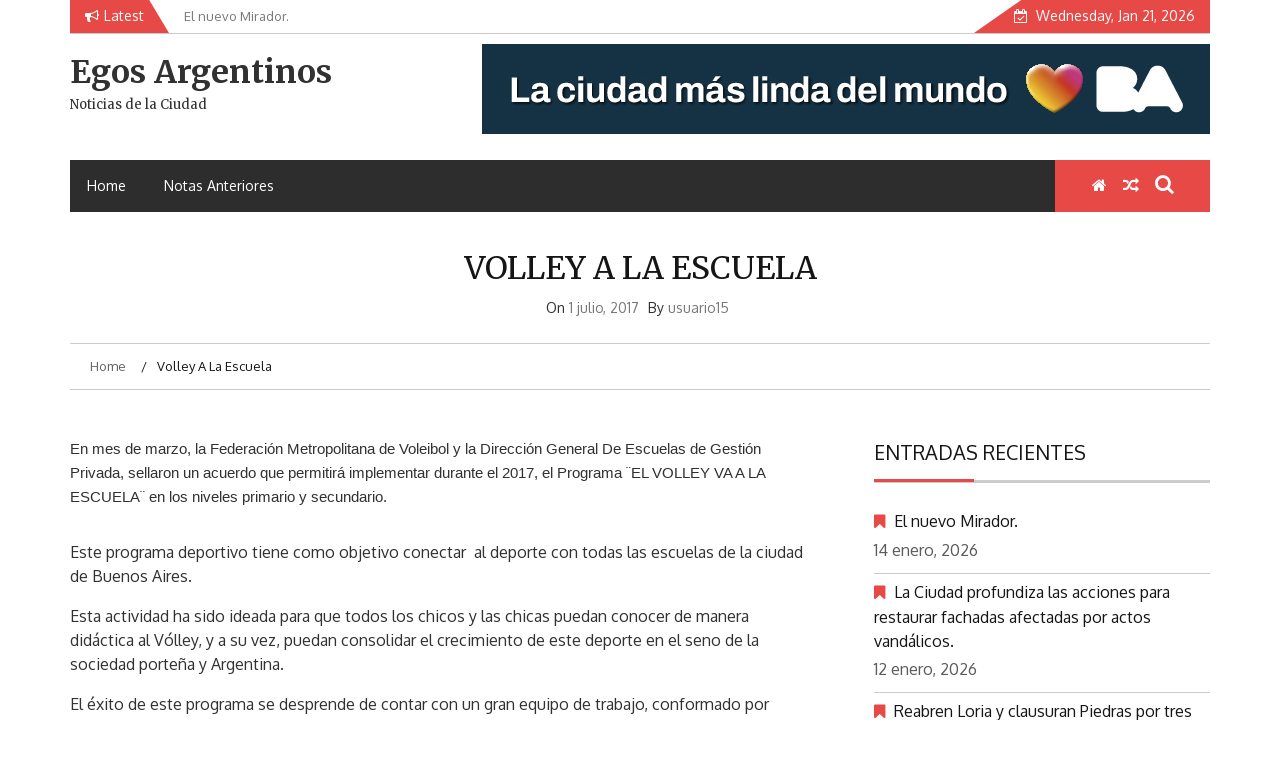

--- FILE ---
content_type: text/html; charset=UTF-8
request_url: http://egosargentinos.com.ar/volley-a-la-escuela/
body_size: 15849
content:
    <!DOCTYPE html>
    <html lang="es-AR">



<head>

	        <meta charset="UTF-8">
        <meta name="viewport" content="width=device-width, initial-scale=1">
        <link rel="profile" href="http://gmpg.org/xfn/11">
        <link rel="pingback" href="http://egosargentinos.com.ar/xmlrpc.php">
<title>Volley a la Escuela &#8211; Egos Argentinos</title>
        <style type="text/css">
        /*=====COLOR OPTION=====*/

        /*Color*/
        /*----------------------------------*/
        /*background color*/ 
                  .top-header,
          .site-header,
          body:not(.home) #page .site-content, 
          body.home.blog #page .site-content {
            background-color: #ffffff;
          }
                    section.wrapper-slider .slide-pager .cycle-pager-active,
            section.wrapper-slider .slide-pager .cycle-pager-active:visited,
            section.wrapper-slider .slide-pager .cycle-pager-active:hover,
            section.wrapper-slider .slide-pager .cycle-pager-active:focus,
            section.wrapper-slider .slide-pager .cycle-pager-active:active,
            .title-divider,
            .title-divider:visited,
            .block-overlay-hover,
            .block-overlay-hover:visited,
            #gmaptoggle,
            #gmaptoggle:visited,
            .evision-back-to-top,
            .evision-back-to-top:visited,
            .search-form .search-submit,
            .search-form .search-submit:visited,
            .widget_calendar tbody a,
            .widget_calendar tbody a:visited,
            .wrap-portfolio .button.is-checked,
            .button.button-outline:hover, 
            .button.button-outline:focus, 
            .button.button-outline:active,
            .radius-thumb-holder,
            .radius-thumb-holder:before,
            .radius-thumb-holder:hover:before, 
            .radius-thumb-holder:focus:before, 
            .radius-thumb-holder:active:before,
            #pbCloseBtn:hover:before,
            .slide-pager .cycle-pager-active, 
            .slick-dots .slick-active button,
            .slide-pager span:hover,
            .featurepost .latestpost-footer .moredetail a,
            .featurepost .latestpost-footer .moredetail a:visited,
            #load-wrap,
            .back-tonav,
            .back-tonav:visited,
            .wrap-service .box-container .box-inner:hover .box-content, 
            .wrap-service .box-container .box-inner:focus .box-content,
            .search-holder .search-bg.search-open form,
            .top-header .noticebar .notice-title,
            .top-header .timer,
            .nav-buttons,
            .widget .widgettitle:after,
            .widget .widget-title:after,
            .widget input.search-submit,
            .widget .search-form .search-submit,
            .widget .search-form .search-submit:focus,
            .main-navigation.sec-main-navigation ul li.current_page_item:before,
            .comments-area input[type="submit"],
            .wrap-nav .wrap-inner{
              background-color: #E64946;
            }

            .wrapper-slider,
            .flip-container .front,
            .flip-container .back,
            .wrap-nav .wrap-inner{
              border-color: #E64946 !important; /*#2e5077*/
            }

            @media screen and (min-width: 768px){
            .main-navigation .current_page_item > a:after,
            .main-navigation .current-menu-item > a:after,
            .main-navigation .current_page_ancestor > a:after,
            .main-navigation li.active > a:after,
            .main-navigation li.active > a:after,
            .main-navigation li.active > a:after,
            .main-navigation li.current_page_parent a:after {
                background-color: #E64946;
              }
            }

            .latestpost-footer .moredetail a,
            .latestpost-footer .moredetail a:visited,
            aside#secondary .widget ul li:before,
            aside#secondary .tagcloud a:before{
              color: #E64946;
            }
                    /*Site identity / logo & tagline*/
            .site-header .wrapper-site-identity .site-branding .site-title a,
            .site-header .wrapper-site-identity .site-title a:visited,
            .site-header .wrapper-site-identity .site-branding .site-description,
            .page-inner-title .entry-header time {
              color: #313131; /*#545C68*/
            }
                .nav-buttons .button-list a:hover i, .nav-buttons .button-list a:hover span, .nav-buttons .button-list a:hover .page-links a, .page-links .nav-buttons .button-list a:hover a, .nav-buttons .button-list a:focus i, .nav-buttons .button-list a:focus span, .nav-buttons .button-list a:focus .page-links a, .page-links .nav-buttons .button-list a:focus a, .nav-buttons .button-list a:active i, .nav-buttons .button-list a:active span, .nav-buttons .button-list a:active .page-links a, .page-links .nav-buttons .button-list a:active a, .nav-buttons .button-list a:visited:hover i, .nav-buttons .button-list a:visited:hover span, .nav-buttons .button-list a:visited:hover .page-links a, .page-links .nav-buttons .button-list a:visited:hover a, .nav-buttons .button-list a:visited:focus i, .nav-buttons .button-list a:visited:focus span, .nav-buttons .button-list a:visited:focus .page-links a, .page-links .nav-buttons .button-list a:visited:focus a, .nav-buttons .button-list a:visited:active i, .nav-buttons .button-list a:visited:active span, .nav-buttons .button-list a:visited:active .page-links a, .page-links .nav-buttons .button-list a:visited:active a, .nav-buttons .button-list button:hover i, .nav-buttons .button-list button:hover span, .nav-buttons .button-list button:hover .page-links a, .page-links .nav-buttons .button-list button:hover a, .nav-buttons .button-list button:focus i, .nav-buttons .button-list button:focus span, .nav-buttons .button-list button:focus .page-links a, .page-links .nav-buttons .button-list button:focus a, .nav-buttons .button-list button:active i, .nav-buttons .button-list button:active span, .nav-buttons .button-list button:active .page-links a, .page-links .nav-buttons .button-list button:active a, .nav-buttons .button-list button:visited:hover i, .nav-buttons .button-list button:visited:hover span, .nav-buttons .button-list button:visited:hover .page-links a, .page-links .nav-buttons .button-list button:visited:hover a, .nav-buttons .button-list button:visited:focus i, .nav-buttons .button-list button:visited:focus span, .nav-buttons .button-list button:visited:focus .page-links a, .page-links .nav-buttons .button-list button:visited:focus a, .nav-buttons .button-list button:visited:active i, .nav-buttons .button-list button:visited:active span, .nav-buttons .button-list button:visited:active .page-links a, .page-links .nav-buttons .button-list button:visited:active a
            a:active, a:hover,
            .thumb-post .overlay-post-content a:hover, 
            .thumb-post .overlay-post-content a:focus,
            .thumb-post .overlay-post-content a:active,
            .thumb-post .overlay-post-content a:visited:hover,
            .thumb-post .overlay-post-content a:visited:focus,
            .thumb-post .overlay-post-content a:visited:active,
            .main-navigation a:hover, .main-navigation a:focus, .main-navigation a:active, .main-navigation a:visited:hover, .main-navigation a:visited:focus, .main-navigation a:visited:active,
            .search-holder .button-search:hover, .search-holder .button-search:hover i {
                color: #e41410 !important;
            }
         
        /*Primary*/
          html, body, p, button, input, select, textarea, pre, code, kbd, tt, var, samp , .main-navigation a, search-input-holder .search-field,
          .widget .widgettitle, .widget .widget-title{
          font-family: 'Oxygen'; /*Lato*/
          }
         
          /*Site identity / logo & tagline*/
          .site-header .wrapper-site-identity .site-title a, .site-header .wrapper-site-identity .site-description {
          font-family: 'Merriweather'; /*Lato*/
          }
         
          /*Title*/
          h1, h1 a,
          h2, h2 a,
          h3, h3 a,
          h4, h4 a,
          h5, h5 a,
          h6, h6 a{
            font-family: 'Merriweather'; /*Lato*/
          }
                </style>
    <meta name='robots' content='max-image-preview:large' />
<link rel='dns-prefetch' href='//fonts.googleapis.com' />
<link rel="alternate" type="application/rss+xml" title="Egos Argentinos &raquo; Feed" href="https://egosargentinos.com.ar/feed/" />
<link rel="alternate" type="application/rss+xml" title="Egos Argentinos &raquo; RSS de los comentarios" href="https://egosargentinos.com.ar/comments/feed/" />
<link rel="alternate" type="application/rss+xml" title="Egos Argentinos &raquo; Volley a la Escuela RSS de los comentarios" href="https://egosargentinos.com.ar/volley-a-la-escuela/feed/" />
<link rel="alternate" title="oEmbed (JSON)" type="application/json+oembed" href="https://egosargentinos.com.ar/wp-json/oembed/1.0/embed?url=https%3A%2F%2Fegosargentinos.com.ar%2Fvolley-a-la-escuela%2F" />
<link rel="alternate" title="oEmbed (XML)" type="text/xml+oembed" href="https://egosargentinos.com.ar/wp-json/oembed/1.0/embed?url=https%3A%2F%2Fegosargentinos.com.ar%2Fvolley-a-la-escuela%2F&#038;format=xml" />
<style id='wp-img-auto-sizes-contain-inline-css' type='text/css'>
img:is([sizes=auto i],[sizes^="auto," i]){contain-intrinsic-size:3000px 1500px}
/*# sourceURL=wp-img-auto-sizes-contain-inline-css */
</style>
<style id='wp-emoji-styles-inline-css' type='text/css'>

	img.wp-smiley, img.emoji {
		display: inline !important;
		border: none !important;
		box-shadow: none !important;
		height: 1em !important;
		width: 1em !important;
		margin: 0 0.07em !important;
		vertical-align: -0.1em !important;
		background: none !important;
		padding: 0 !important;
	}
/*# sourceURL=wp-emoji-styles-inline-css */
</style>
<style id='wp-block-library-inline-css' type='text/css'>
:root{--wp-block-synced-color:#7a00df;--wp-block-synced-color--rgb:122,0,223;--wp-bound-block-color:var(--wp-block-synced-color);--wp-editor-canvas-background:#ddd;--wp-admin-theme-color:#007cba;--wp-admin-theme-color--rgb:0,124,186;--wp-admin-theme-color-darker-10:#006ba1;--wp-admin-theme-color-darker-10--rgb:0,107,160.5;--wp-admin-theme-color-darker-20:#005a87;--wp-admin-theme-color-darker-20--rgb:0,90,135;--wp-admin-border-width-focus:2px}@media (min-resolution:192dpi){:root{--wp-admin-border-width-focus:1.5px}}.wp-element-button{cursor:pointer}:root .has-very-light-gray-background-color{background-color:#eee}:root .has-very-dark-gray-background-color{background-color:#313131}:root .has-very-light-gray-color{color:#eee}:root .has-very-dark-gray-color{color:#313131}:root .has-vivid-green-cyan-to-vivid-cyan-blue-gradient-background{background:linear-gradient(135deg,#00d084,#0693e3)}:root .has-purple-crush-gradient-background{background:linear-gradient(135deg,#34e2e4,#4721fb 50%,#ab1dfe)}:root .has-hazy-dawn-gradient-background{background:linear-gradient(135deg,#faaca8,#dad0ec)}:root .has-subdued-olive-gradient-background{background:linear-gradient(135deg,#fafae1,#67a671)}:root .has-atomic-cream-gradient-background{background:linear-gradient(135deg,#fdd79a,#004a59)}:root .has-nightshade-gradient-background{background:linear-gradient(135deg,#330968,#31cdcf)}:root .has-midnight-gradient-background{background:linear-gradient(135deg,#020381,#2874fc)}:root{--wp--preset--font-size--normal:16px;--wp--preset--font-size--huge:42px}.has-regular-font-size{font-size:1em}.has-larger-font-size{font-size:2.625em}.has-normal-font-size{font-size:var(--wp--preset--font-size--normal)}.has-huge-font-size{font-size:var(--wp--preset--font-size--huge)}.has-text-align-center{text-align:center}.has-text-align-left{text-align:left}.has-text-align-right{text-align:right}.has-fit-text{white-space:nowrap!important}#end-resizable-editor-section{display:none}.aligncenter{clear:both}.items-justified-left{justify-content:flex-start}.items-justified-center{justify-content:center}.items-justified-right{justify-content:flex-end}.items-justified-space-between{justify-content:space-between}.screen-reader-text{border:0;clip-path:inset(50%);height:1px;margin:-1px;overflow:hidden;padding:0;position:absolute;width:1px;word-wrap:normal!important}.screen-reader-text:focus{background-color:#ddd;clip-path:none;color:#444;display:block;font-size:1em;height:auto;left:5px;line-height:normal;padding:15px 23px 14px;text-decoration:none;top:5px;width:auto;z-index:100000}html :where(.has-border-color){border-style:solid}html :where([style*=border-top-color]){border-top-style:solid}html :where([style*=border-right-color]){border-right-style:solid}html :where([style*=border-bottom-color]){border-bottom-style:solid}html :where([style*=border-left-color]){border-left-style:solid}html :where([style*=border-width]){border-style:solid}html :where([style*=border-top-width]){border-top-style:solid}html :where([style*=border-right-width]){border-right-style:solid}html :where([style*=border-bottom-width]){border-bottom-style:solid}html :where([style*=border-left-width]){border-left-style:solid}html :where(img[class*=wp-image-]){height:auto;max-width:100%}:where(figure){margin:0 0 1em}html :where(.is-position-sticky){--wp-admin--admin-bar--position-offset:var(--wp-admin--admin-bar--height,0px)}@media screen and (max-width:600px){html :where(.is-position-sticky){--wp-admin--admin-bar--position-offset:0px}}

/*# sourceURL=wp-block-library-inline-css */
</style><style id='wp-block-gallery-inline-css' type='text/css'>
.blocks-gallery-grid:not(.has-nested-images),.wp-block-gallery:not(.has-nested-images){display:flex;flex-wrap:wrap;list-style-type:none;margin:0;padding:0}.blocks-gallery-grid:not(.has-nested-images) .blocks-gallery-image,.blocks-gallery-grid:not(.has-nested-images) .blocks-gallery-item,.wp-block-gallery:not(.has-nested-images) .blocks-gallery-image,.wp-block-gallery:not(.has-nested-images) .blocks-gallery-item{display:flex;flex-direction:column;flex-grow:1;justify-content:center;margin:0 1em 1em 0;position:relative;width:calc(50% - 1em)}.blocks-gallery-grid:not(.has-nested-images) .blocks-gallery-image:nth-of-type(2n),.blocks-gallery-grid:not(.has-nested-images) .blocks-gallery-item:nth-of-type(2n),.wp-block-gallery:not(.has-nested-images) .blocks-gallery-image:nth-of-type(2n),.wp-block-gallery:not(.has-nested-images) .blocks-gallery-item:nth-of-type(2n){margin-right:0}.blocks-gallery-grid:not(.has-nested-images) .blocks-gallery-image figure,.blocks-gallery-grid:not(.has-nested-images) .blocks-gallery-item figure,.wp-block-gallery:not(.has-nested-images) .blocks-gallery-image figure,.wp-block-gallery:not(.has-nested-images) .blocks-gallery-item figure{align-items:flex-end;display:flex;height:100%;justify-content:flex-start;margin:0}.blocks-gallery-grid:not(.has-nested-images) .blocks-gallery-image img,.blocks-gallery-grid:not(.has-nested-images) .blocks-gallery-item img,.wp-block-gallery:not(.has-nested-images) .blocks-gallery-image img,.wp-block-gallery:not(.has-nested-images) .blocks-gallery-item img{display:block;height:auto;max-width:100%;width:auto}.blocks-gallery-grid:not(.has-nested-images) .blocks-gallery-image figcaption,.blocks-gallery-grid:not(.has-nested-images) .blocks-gallery-item figcaption,.wp-block-gallery:not(.has-nested-images) .blocks-gallery-image figcaption,.wp-block-gallery:not(.has-nested-images) .blocks-gallery-item figcaption{background:linear-gradient(0deg,#000000b3,#0000004d 70%,#0000);bottom:0;box-sizing:border-box;color:#fff;font-size:.8em;margin:0;max-height:100%;overflow:auto;padding:3em .77em .7em;position:absolute;text-align:center;width:100%;z-index:2}.blocks-gallery-grid:not(.has-nested-images) .blocks-gallery-image figcaption img,.blocks-gallery-grid:not(.has-nested-images) .blocks-gallery-item figcaption img,.wp-block-gallery:not(.has-nested-images) .blocks-gallery-image figcaption img,.wp-block-gallery:not(.has-nested-images) .blocks-gallery-item figcaption img{display:inline}.blocks-gallery-grid:not(.has-nested-images) figcaption,.wp-block-gallery:not(.has-nested-images) figcaption{flex-grow:1}.blocks-gallery-grid:not(.has-nested-images).is-cropped .blocks-gallery-image a,.blocks-gallery-grid:not(.has-nested-images).is-cropped .blocks-gallery-image img,.blocks-gallery-grid:not(.has-nested-images).is-cropped .blocks-gallery-item a,.blocks-gallery-grid:not(.has-nested-images).is-cropped .blocks-gallery-item img,.wp-block-gallery:not(.has-nested-images).is-cropped .blocks-gallery-image a,.wp-block-gallery:not(.has-nested-images).is-cropped .blocks-gallery-image img,.wp-block-gallery:not(.has-nested-images).is-cropped .blocks-gallery-item a,.wp-block-gallery:not(.has-nested-images).is-cropped .blocks-gallery-item img{flex:1;height:100%;object-fit:cover;width:100%}.blocks-gallery-grid:not(.has-nested-images).columns-1 .blocks-gallery-image,.blocks-gallery-grid:not(.has-nested-images).columns-1 .blocks-gallery-item,.wp-block-gallery:not(.has-nested-images).columns-1 .blocks-gallery-image,.wp-block-gallery:not(.has-nested-images).columns-1 .blocks-gallery-item{margin-right:0;width:100%}@media (min-width:600px){.blocks-gallery-grid:not(.has-nested-images).columns-3 .blocks-gallery-image,.blocks-gallery-grid:not(.has-nested-images).columns-3 .blocks-gallery-item,.wp-block-gallery:not(.has-nested-images).columns-3 .blocks-gallery-image,.wp-block-gallery:not(.has-nested-images).columns-3 .blocks-gallery-item{margin-right:1em;width:calc(33.33333% - .66667em)}.blocks-gallery-grid:not(.has-nested-images).columns-4 .blocks-gallery-image,.blocks-gallery-grid:not(.has-nested-images).columns-4 .blocks-gallery-item,.wp-block-gallery:not(.has-nested-images).columns-4 .blocks-gallery-image,.wp-block-gallery:not(.has-nested-images).columns-4 .blocks-gallery-item{margin-right:1em;width:calc(25% - .75em)}.blocks-gallery-grid:not(.has-nested-images).columns-5 .blocks-gallery-image,.blocks-gallery-grid:not(.has-nested-images).columns-5 .blocks-gallery-item,.wp-block-gallery:not(.has-nested-images).columns-5 .blocks-gallery-image,.wp-block-gallery:not(.has-nested-images).columns-5 .blocks-gallery-item{margin-right:1em;width:calc(20% - .8em)}.blocks-gallery-grid:not(.has-nested-images).columns-6 .blocks-gallery-image,.blocks-gallery-grid:not(.has-nested-images).columns-6 .blocks-gallery-item,.wp-block-gallery:not(.has-nested-images).columns-6 .blocks-gallery-image,.wp-block-gallery:not(.has-nested-images).columns-6 .blocks-gallery-item{margin-right:1em;width:calc(16.66667% - .83333em)}.blocks-gallery-grid:not(.has-nested-images).columns-7 .blocks-gallery-image,.blocks-gallery-grid:not(.has-nested-images).columns-7 .blocks-gallery-item,.wp-block-gallery:not(.has-nested-images).columns-7 .blocks-gallery-image,.wp-block-gallery:not(.has-nested-images).columns-7 .blocks-gallery-item{margin-right:1em;width:calc(14.28571% - .85714em)}.blocks-gallery-grid:not(.has-nested-images).columns-8 .blocks-gallery-image,.blocks-gallery-grid:not(.has-nested-images).columns-8 .blocks-gallery-item,.wp-block-gallery:not(.has-nested-images).columns-8 .blocks-gallery-image,.wp-block-gallery:not(.has-nested-images).columns-8 .blocks-gallery-item{margin-right:1em;width:calc(12.5% - .875em)}.blocks-gallery-grid:not(.has-nested-images).columns-1 .blocks-gallery-image:nth-of-type(1n),.blocks-gallery-grid:not(.has-nested-images).columns-1 .blocks-gallery-item:nth-of-type(1n),.blocks-gallery-grid:not(.has-nested-images).columns-2 .blocks-gallery-image:nth-of-type(2n),.blocks-gallery-grid:not(.has-nested-images).columns-2 .blocks-gallery-item:nth-of-type(2n),.blocks-gallery-grid:not(.has-nested-images).columns-3 .blocks-gallery-image:nth-of-type(3n),.blocks-gallery-grid:not(.has-nested-images).columns-3 .blocks-gallery-item:nth-of-type(3n),.blocks-gallery-grid:not(.has-nested-images).columns-4 .blocks-gallery-image:nth-of-type(4n),.blocks-gallery-grid:not(.has-nested-images).columns-4 .blocks-gallery-item:nth-of-type(4n),.blocks-gallery-grid:not(.has-nested-images).columns-5 .blocks-gallery-image:nth-of-type(5n),.blocks-gallery-grid:not(.has-nested-images).columns-5 .blocks-gallery-item:nth-of-type(5n),.blocks-gallery-grid:not(.has-nested-images).columns-6 .blocks-gallery-image:nth-of-type(6n),.blocks-gallery-grid:not(.has-nested-images).columns-6 .blocks-gallery-item:nth-of-type(6n),.blocks-gallery-grid:not(.has-nested-images).columns-7 .blocks-gallery-image:nth-of-type(7n),.blocks-gallery-grid:not(.has-nested-images).columns-7 .blocks-gallery-item:nth-of-type(7n),.blocks-gallery-grid:not(.has-nested-images).columns-8 .blocks-gallery-image:nth-of-type(8n),.blocks-gallery-grid:not(.has-nested-images).columns-8 .blocks-gallery-item:nth-of-type(8n),.wp-block-gallery:not(.has-nested-images).columns-1 .blocks-gallery-image:nth-of-type(1n),.wp-block-gallery:not(.has-nested-images).columns-1 .blocks-gallery-item:nth-of-type(1n),.wp-block-gallery:not(.has-nested-images).columns-2 .blocks-gallery-image:nth-of-type(2n),.wp-block-gallery:not(.has-nested-images).columns-2 .blocks-gallery-item:nth-of-type(2n),.wp-block-gallery:not(.has-nested-images).columns-3 .blocks-gallery-image:nth-of-type(3n),.wp-block-gallery:not(.has-nested-images).columns-3 .blocks-gallery-item:nth-of-type(3n),.wp-block-gallery:not(.has-nested-images).columns-4 .blocks-gallery-image:nth-of-type(4n),.wp-block-gallery:not(.has-nested-images).columns-4 .blocks-gallery-item:nth-of-type(4n),.wp-block-gallery:not(.has-nested-images).columns-5 .blocks-gallery-image:nth-of-type(5n),.wp-block-gallery:not(.has-nested-images).columns-5 .blocks-gallery-item:nth-of-type(5n),.wp-block-gallery:not(.has-nested-images).columns-6 .blocks-gallery-image:nth-of-type(6n),.wp-block-gallery:not(.has-nested-images).columns-6 .blocks-gallery-item:nth-of-type(6n),.wp-block-gallery:not(.has-nested-images).columns-7 .blocks-gallery-image:nth-of-type(7n),.wp-block-gallery:not(.has-nested-images).columns-7 .blocks-gallery-item:nth-of-type(7n),.wp-block-gallery:not(.has-nested-images).columns-8 .blocks-gallery-image:nth-of-type(8n),.wp-block-gallery:not(.has-nested-images).columns-8 .blocks-gallery-item:nth-of-type(8n){margin-right:0}}.blocks-gallery-grid:not(.has-nested-images) .blocks-gallery-image:last-child,.blocks-gallery-grid:not(.has-nested-images) .blocks-gallery-item:last-child,.wp-block-gallery:not(.has-nested-images) .blocks-gallery-image:last-child,.wp-block-gallery:not(.has-nested-images) .blocks-gallery-item:last-child{margin-right:0}.blocks-gallery-grid:not(.has-nested-images).alignleft,.blocks-gallery-grid:not(.has-nested-images).alignright,.wp-block-gallery:not(.has-nested-images).alignleft,.wp-block-gallery:not(.has-nested-images).alignright{max-width:420px;width:100%}.blocks-gallery-grid:not(.has-nested-images).aligncenter .blocks-gallery-item figure,.wp-block-gallery:not(.has-nested-images).aligncenter .blocks-gallery-item figure{justify-content:center}.wp-block-gallery:not(.is-cropped) .blocks-gallery-item{align-self:flex-start}figure.wp-block-gallery.has-nested-images{align-items:normal}.wp-block-gallery.has-nested-images figure.wp-block-image:not(#individual-image){margin:0;width:calc(50% - var(--wp--style--unstable-gallery-gap, 16px)/2)}.wp-block-gallery.has-nested-images figure.wp-block-image{box-sizing:border-box;display:flex;flex-direction:column;flex-grow:1;justify-content:center;max-width:100%;position:relative}.wp-block-gallery.has-nested-images figure.wp-block-image>a,.wp-block-gallery.has-nested-images figure.wp-block-image>div{flex-direction:column;flex-grow:1;margin:0}.wp-block-gallery.has-nested-images figure.wp-block-image img{display:block;height:auto;max-width:100%!important;width:auto}.wp-block-gallery.has-nested-images figure.wp-block-image figcaption,.wp-block-gallery.has-nested-images figure.wp-block-image:has(figcaption):before{bottom:0;left:0;max-height:100%;position:absolute;right:0}.wp-block-gallery.has-nested-images figure.wp-block-image:has(figcaption):before{backdrop-filter:blur(3px);content:"";height:100%;-webkit-mask-image:linear-gradient(0deg,#000 20%,#0000);mask-image:linear-gradient(0deg,#000 20%,#0000);max-height:40%;pointer-events:none}.wp-block-gallery.has-nested-images figure.wp-block-image figcaption{box-sizing:border-box;color:#fff;font-size:13px;margin:0;overflow:auto;padding:1em;text-align:center;text-shadow:0 0 1.5px #000}.wp-block-gallery.has-nested-images figure.wp-block-image figcaption::-webkit-scrollbar{height:12px;width:12px}.wp-block-gallery.has-nested-images figure.wp-block-image figcaption::-webkit-scrollbar-track{background-color:initial}.wp-block-gallery.has-nested-images figure.wp-block-image figcaption::-webkit-scrollbar-thumb{background-clip:padding-box;background-color:initial;border:3px solid #0000;border-radius:8px}.wp-block-gallery.has-nested-images figure.wp-block-image figcaption:focus-within::-webkit-scrollbar-thumb,.wp-block-gallery.has-nested-images figure.wp-block-image figcaption:focus::-webkit-scrollbar-thumb,.wp-block-gallery.has-nested-images figure.wp-block-image figcaption:hover::-webkit-scrollbar-thumb{background-color:#fffc}.wp-block-gallery.has-nested-images figure.wp-block-image figcaption{scrollbar-color:#0000 #0000;scrollbar-gutter:stable both-edges;scrollbar-width:thin}.wp-block-gallery.has-nested-images figure.wp-block-image figcaption:focus,.wp-block-gallery.has-nested-images figure.wp-block-image figcaption:focus-within,.wp-block-gallery.has-nested-images figure.wp-block-image figcaption:hover{scrollbar-color:#fffc #0000}.wp-block-gallery.has-nested-images figure.wp-block-image figcaption{will-change:transform}@media (hover:none){.wp-block-gallery.has-nested-images figure.wp-block-image figcaption{scrollbar-color:#fffc #0000}}.wp-block-gallery.has-nested-images figure.wp-block-image figcaption{background:linear-gradient(0deg,#0006,#0000)}.wp-block-gallery.has-nested-images figure.wp-block-image figcaption img{display:inline}.wp-block-gallery.has-nested-images figure.wp-block-image figcaption a{color:inherit}.wp-block-gallery.has-nested-images figure.wp-block-image.has-custom-border img{box-sizing:border-box}.wp-block-gallery.has-nested-images figure.wp-block-image.has-custom-border>a,.wp-block-gallery.has-nested-images figure.wp-block-image.has-custom-border>div,.wp-block-gallery.has-nested-images figure.wp-block-image.is-style-rounded>a,.wp-block-gallery.has-nested-images figure.wp-block-image.is-style-rounded>div{flex:1 1 auto}.wp-block-gallery.has-nested-images figure.wp-block-image.has-custom-border figcaption,.wp-block-gallery.has-nested-images figure.wp-block-image.is-style-rounded figcaption{background:none;color:inherit;flex:initial;margin:0;padding:10px 10px 9px;position:relative;text-shadow:none}.wp-block-gallery.has-nested-images figure.wp-block-image.has-custom-border:before,.wp-block-gallery.has-nested-images figure.wp-block-image.is-style-rounded:before{content:none}.wp-block-gallery.has-nested-images figcaption{flex-basis:100%;flex-grow:1;text-align:center}.wp-block-gallery.has-nested-images:not(.is-cropped) figure.wp-block-image:not(#individual-image){margin-bottom:auto;margin-top:0}.wp-block-gallery.has-nested-images.is-cropped figure.wp-block-image:not(#individual-image){align-self:inherit}.wp-block-gallery.has-nested-images.is-cropped figure.wp-block-image:not(#individual-image)>a,.wp-block-gallery.has-nested-images.is-cropped figure.wp-block-image:not(#individual-image)>div:not(.components-drop-zone){display:flex}.wp-block-gallery.has-nested-images.is-cropped figure.wp-block-image:not(#individual-image) a,.wp-block-gallery.has-nested-images.is-cropped figure.wp-block-image:not(#individual-image) img{flex:1 0 0%;height:100%;object-fit:cover;width:100%}.wp-block-gallery.has-nested-images.columns-1 figure.wp-block-image:not(#individual-image){width:100%}@media (min-width:600px){.wp-block-gallery.has-nested-images.columns-3 figure.wp-block-image:not(#individual-image){width:calc(33.33333% - var(--wp--style--unstable-gallery-gap, 16px)*.66667)}.wp-block-gallery.has-nested-images.columns-4 figure.wp-block-image:not(#individual-image){width:calc(25% - var(--wp--style--unstable-gallery-gap, 16px)*.75)}.wp-block-gallery.has-nested-images.columns-5 figure.wp-block-image:not(#individual-image){width:calc(20% - var(--wp--style--unstable-gallery-gap, 16px)*.8)}.wp-block-gallery.has-nested-images.columns-6 figure.wp-block-image:not(#individual-image){width:calc(16.66667% - var(--wp--style--unstable-gallery-gap, 16px)*.83333)}.wp-block-gallery.has-nested-images.columns-7 figure.wp-block-image:not(#individual-image){width:calc(14.28571% - var(--wp--style--unstable-gallery-gap, 16px)*.85714)}.wp-block-gallery.has-nested-images.columns-8 figure.wp-block-image:not(#individual-image){width:calc(12.5% - var(--wp--style--unstable-gallery-gap, 16px)*.875)}.wp-block-gallery.has-nested-images.columns-default figure.wp-block-image:not(#individual-image){width:calc(33.33% - var(--wp--style--unstable-gallery-gap, 16px)*.66667)}.wp-block-gallery.has-nested-images.columns-default figure.wp-block-image:not(#individual-image):first-child:nth-last-child(2),.wp-block-gallery.has-nested-images.columns-default figure.wp-block-image:not(#individual-image):first-child:nth-last-child(2)~figure.wp-block-image:not(#individual-image){width:calc(50% - var(--wp--style--unstable-gallery-gap, 16px)*.5)}.wp-block-gallery.has-nested-images.columns-default figure.wp-block-image:not(#individual-image):first-child:last-child{width:100%}}.wp-block-gallery.has-nested-images.alignleft,.wp-block-gallery.has-nested-images.alignright{max-width:420px;width:100%}.wp-block-gallery.has-nested-images.aligncenter{justify-content:center}
/*# sourceURL=http://egosargentinos.com.ar/wp-includes/blocks/gallery/style.min.css */
</style>
<style id='wp-block-gallery-theme-inline-css' type='text/css'>
.blocks-gallery-caption{color:#555;font-size:13px;text-align:center}.is-dark-theme .blocks-gallery-caption{color:#ffffffa6}
/*# sourceURL=http://egosargentinos.com.ar/wp-includes/blocks/gallery/theme.min.css */
</style>
<style id='global-styles-inline-css' type='text/css'>
:root{--wp--preset--aspect-ratio--square: 1;--wp--preset--aspect-ratio--4-3: 4/3;--wp--preset--aspect-ratio--3-4: 3/4;--wp--preset--aspect-ratio--3-2: 3/2;--wp--preset--aspect-ratio--2-3: 2/3;--wp--preset--aspect-ratio--16-9: 16/9;--wp--preset--aspect-ratio--9-16: 9/16;--wp--preset--color--black: #000000;--wp--preset--color--cyan-bluish-gray: #abb8c3;--wp--preset--color--white: #ffffff;--wp--preset--color--pale-pink: #f78da7;--wp--preset--color--vivid-red: #cf2e2e;--wp--preset--color--luminous-vivid-orange: #ff6900;--wp--preset--color--luminous-vivid-amber: #fcb900;--wp--preset--color--light-green-cyan: #7bdcb5;--wp--preset--color--vivid-green-cyan: #00d084;--wp--preset--color--pale-cyan-blue: #8ed1fc;--wp--preset--color--vivid-cyan-blue: #0693e3;--wp--preset--color--vivid-purple: #9b51e0;--wp--preset--gradient--vivid-cyan-blue-to-vivid-purple: linear-gradient(135deg,rgb(6,147,227) 0%,rgb(155,81,224) 100%);--wp--preset--gradient--light-green-cyan-to-vivid-green-cyan: linear-gradient(135deg,rgb(122,220,180) 0%,rgb(0,208,130) 100%);--wp--preset--gradient--luminous-vivid-amber-to-luminous-vivid-orange: linear-gradient(135deg,rgb(252,185,0) 0%,rgb(255,105,0) 100%);--wp--preset--gradient--luminous-vivid-orange-to-vivid-red: linear-gradient(135deg,rgb(255,105,0) 0%,rgb(207,46,46) 100%);--wp--preset--gradient--very-light-gray-to-cyan-bluish-gray: linear-gradient(135deg,rgb(238,238,238) 0%,rgb(169,184,195) 100%);--wp--preset--gradient--cool-to-warm-spectrum: linear-gradient(135deg,rgb(74,234,220) 0%,rgb(151,120,209) 20%,rgb(207,42,186) 40%,rgb(238,44,130) 60%,rgb(251,105,98) 80%,rgb(254,248,76) 100%);--wp--preset--gradient--blush-light-purple: linear-gradient(135deg,rgb(255,206,236) 0%,rgb(152,150,240) 100%);--wp--preset--gradient--blush-bordeaux: linear-gradient(135deg,rgb(254,205,165) 0%,rgb(254,45,45) 50%,rgb(107,0,62) 100%);--wp--preset--gradient--luminous-dusk: linear-gradient(135deg,rgb(255,203,112) 0%,rgb(199,81,192) 50%,rgb(65,88,208) 100%);--wp--preset--gradient--pale-ocean: linear-gradient(135deg,rgb(255,245,203) 0%,rgb(182,227,212) 50%,rgb(51,167,181) 100%);--wp--preset--gradient--electric-grass: linear-gradient(135deg,rgb(202,248,128) 0%,rgb(113,206,126) 100%);--wp--preset--gradient--midnight: linear-gradient(135deg,rgb(2,3,129) 0%,rgb(40,116,252) 100%);--wp--preset--font-size--small: 13px;--wp--preset--font-size--medium: 20px;--wp--preset--font-size--large: 36px;--wp--preset--font-size--x-large: 42px;--wp--preset--spacing--20: 0.44rem;--wp--preset--spacing--30: 0.67rem;--wp--preset--spacing--40: 1rem;--wp--preset--spacing--50: 1.5rem;--wp--preset--spacing--60: 2.25rem;--wp--preset--spacing--70: 3.38rem;--wp--preset--spacing--80: 5.06rem;--wp--preset--shadow--natural: 6px 6px 9px rgba(0, 0, 0, 0.2);--wp--preset--shadow--deep: 12px 12px 50px rgba(0, 0, 0, 0.4);--wp--preset--shadow--sharp: 6px 6px 0px rgba(0, 0, 0, 0.2);--wp--preset--shadow--outlined: 6px 6px 0px -3px rgb(255, 255, 255), 6px 6px rgb(0, 0, 0);--wp--preset--shadow--crisp: 6px 6px 0px rgb(0, 0, 0);}:where(.is-layout-flex){gap: 0.5em;}:where(.is-layout-grid){gap: 0.5em;}body .is-layout-flex{display: flex;}.is-layout-flex{flex-wrap: wrap;align-items: center;}.is-layout-flex > :is(*, div){margin: 0;}body .is-layout-grid{display: grid;}.is-layout-grid > :is(*, div){margin: 0;}:where(.wp-block-columns.is-layout-flex){gap: 2em;}:where(.wp-block-columns.is-layout-grid){gap: 2em;}:where(.wp-block-post-template.is-layout-flex){gap: 1.25em;}:where(.wp-block-post-template.is-layout-grid){gap: 1.25em;}.has-black-color{color: var(--wp--preset--color--black) !important;}.has-cyan-bluish-gray-color{color: var(--wp--preset--color--cyan-bluish-gray) !important;}.has-white-color{color: var(--wp--preset--color--white) !important;}.has-pale-pink-color{color: var(--wp--preset--color--pale-pink) !important;}.has-vivid-red-color{color: var(--wp--preset--color--vivid-red) !important;}.has-luminous-vivid-orange-color{color: var(--wp--preset--color--luminous-vivid-orange) !important;}.has-luminous-vivid-amber-color{color: var(--wp--preset--color--luminous-vivid-amber) !important;}.has-light-green-cyan-color{color: var(--wp--preset--color--light-green-cyan) !important;}.has-vivid-green-cyan-color{color: var(--wp--preset--color--vivid-green-cyan) !important;}.has-pale-cyan-blue-color{color: var(--wp--preset--color--pale-cyan-blue) !important;}.has-vivid-cyan-blue-color{color: var(--wp--preset--color--vivid-cyan-blue) !important;}.has-vivid-purple-color{color: var(--wp--preset--color--vivid-purple) !important;}.has-black-background-color{background-color: var(--wp--preset--color--black) !important;}.has-cyan-bluish-gray-background-color{background-color: var(--wp--preset--color--cyan-bluish-gray) !important;}.has-white-background-color{background-color: var(--wp--preset--color--white) !important;}.has-pale-pink-background-color{background-color: var(--wp--preset--color--pale-pink) !important;}.has-vivid-red-background-color{background-color: var(--wp--preset--color--vivid-red) !important;}.has-luminous-vivid-orange-background-color{background-color: var(--wp--preset--color--luminous-vivid-orange) !important;}.has-luminous-vivid-amber-background-color{background-color: var(--wp--preset--color--luminous-vivid-amber) !important;}.has-light-green-cyan-background-color{background-color: var(--wp--preset--color--light-green-cyan) !important;}.has-vivid-green-cyan-background-color{background-color: var(--wp--preset--color--vivid-green-cyan) !important;}.has-pale-cyan-blue-background-color{background-color: var(--wp--preset--color--pale-cyan-blue) !important;}.has-vivid-cyan-blue-background-color{background-color: var(--wp--preset--color--vivid-cyan-blue) !important;}.has-vivid-purple-background-color{background-color: var(--wp--preset--color--vivid-purple) !important;}.has-black-border-color{border-color: var(--wp--preset--color--black) !important;}.has-cyan-bluish-gray-border-color{border-color: var(--wp--preset--color--cyan-bluish-gray) !important;}.has-white-border-color{border-color: var(--wp--preset--color--white) !important;}.has-pale-pink-border-color{border-color: var(--wp--preset--color--pale-pink) !important;}.has-vivid-red-border-color{border-color: var(--wp--preset--color--vivid-red) !important;}.has-luminous-vivid-orange-border-color{border-color: var(--wp--preset--color--luminous-vivid-orange) !important;}.has-luminous-vivid-amber-border-color{border-color: var(--wp--preset--color--luminous-vivid-amber) !important;}.has-light-green-cyan-border-color{border-color: var(--wp--preset--color--light-green-cyan) !important;}.has-vivid-green-cyan-border-color{border-color: var(--wp--preset--color--vivid-green-cyan) !important;}.has-pale-cyan-blue-border-color{border-color: var(--wp--preset--color--pale-cyan-blue) !important;}.has-vivid-cyan-blue-border-color{border-color: var(--wp--preset--color--vivid-cyan-blue) !important;}.has-vivid-purple-border-color{border-color: var(--wp--preset--color--vivid-purple) !important;}.has-vivid-cyan-blue-to-vivid-purple-gradient-background{background: var(--wp--preset--gradient--vivid-cyan-blue-to-vivid-purple) !important;}.has-light-green-cyan-to-vivid-green-cyan-gradient-background{background: var(--wp--preset--gradient--light-green-cyan-to-vivid-green-cyan) !important;}.has-luminous-vivid-amber-to-luminous-vivid-orange-gradient-background{background: var(--wp--preset--gradient--luminous-vivid-amber-to-luminous-vivid-orange) !important;}.has-luminous-vivid-orange-to-vivid-red-gradient-background{background: var(--wp--preset--gradient--luminous-vivid-orange-to-vivid-red) !important;}.has-very-light-gray-to-cyan-bluish-gray-gradient-background{background: var(--wp--preset--gradient--very-light-gray-to-cyan-bluish-gray) !important;}.has-cool-to-warm-spectrum-gradient-background{background: var(--wp--preset--gradient--cool-to-warm-spectrum) !important;}.has-blush-light-purple-gradient-background{background: var(--wp--preset--gradient--blush-light-purple) !important;}.has-blush-bordeaux-gradient-background{background: var(--wp--preset--gradient--blush-bordeaux) !important;}.has-luminous-dusk-gradient-background{background: var(--wp--preset--gradient--luminous-dusk) !important;}.has-pale-ocean-gradient-background{background: var(--wp--preset--gradient--pale-ocean) !important;}.has-electric-grass-gradient-background{background: var(--wp--preset--gradient--electric-grass) !important;}.has-midnight-gradient-background{background: var(--wp--preset--gradient--midnight) !important;}.has-small-font-size{font-size: var(--wp--preset--font-size--small) !important;}.has-medium-font-size{font-size: var(--wp--preset--font-size--medium) !important;}.has-large-font-size{font-size: var(--wp--preset--font-size--large) !important;}.has-x-large-font-size{font-size: var(--wp--preset--font-size--x-large) !important;}
/*# sourceURL=global-styles-inline-css */
</style>
<style id='core-block-supports-inline-css' type='text/css'>
.wp-block-gallery.wp-block-gallery-1{--wp--style--unstable-gallery-gap:var( --wp--style--gallery-gap-default, var( --gallery-block--gutter-size, var( --wp--style--block-gap, 0.5em ) ) );gap:var( --wp--style--gallery-gap-default, var( --gallery-block--gutter-size, var( --wp--style--block-gap, 0.5em ) ) );}
/*# sourceURL=core-block-supports-inline-css */
</style>

<style id='classic-theme-styles-inline-css' type='text/css'>
/*! This file is auto-generated */
.wp-block-button__link{color:#fff;background-color:#32373c;border-radius:9999px;box-shadow:none;text-decoration:none;padding:calc(.667em + 2px) calc(1.333em + 2px);font-size:1.125em}.wp-block-file__button{background:#32373c;color:#fff;text-decoration:none}
/*# sourceURL=/wp-includes/css/classic-themes.min.css */
</style>
<link rel='stylesheet' id='jquery-slick-css-css' href='http://egosargentinos.com.ar/wp-content/themes/emag/assets/frameworks/slick/slick.css?ver=3.4.0' type='text/css' media='all' />
<link rel='stylesheet' id='jquery-slick-theme-css' href='http://egosargentinos.com.ar/wp-content/themes/emag/assets/frameworks/slick/slick-theme.css?ver=3.4.0' type='text/css' media='all' />
<link rel='stylesheet' id='emag-style-css' href='http://egosargentinos.com.ar/wp-content/themes/emag/style.css?ver=6.9' type='text/css' media='all' />
<link rel='stylesheet' id='emag-google-fonts-css' href='https://fonts.googleapis.com/css?family=Oxygen%3A400%2C300%2C700%7CMerriweather%3A400%2C400italic%2C300%2C900%2C700%7CMerriweather%3A400%2C400italic%2C300%2C900%2C700&#038;ver=6.9' type='text/css' media='all' />
<link rel='stylesheet' id='widget-css' href='http://egosargentinos.com.ar/wp-content/themes/emag/inc/widgets/new-widgets/assets/widget.css?ver=6.9' type='text/css' media='all' />
<script type="text/javascript" src="http://egosargentinos.com.ar/wp-includes/js/jquery/jquery.min.js?ver=3.7.1" id="jquery-core-js"></script>
<script type="text/javascript" src="http://egosargentinos.com.ar/wp-includes/js/jquery/jquery-migrate.min.js?ver=3.4.1" id="jquery-migrate-js"></script>
<link rel="https://api.w.org/" href="https://egosargentinos.com.ar/wp-json/" /><link rel="alternate" title="JSON" type="application/json" href="https://egosargentinos.com.ar/wp-json/wp/v2/posts/1823" /><link rel="EditURI" type="application/rsd+xml" title="RSD" href="http://egosargentinos.com.ar/xmlrpc.php?rsd" />
<meta name="generator" content="WordPress 6.9" />
<link rel="canonical" href="https://egosargentinos.com.ar/volley-a-la-escuela/" />
<link rel='shortlink' href='https://egosargentinos.com.ar/?p=1823' />
<style type="text/css">.recentcomments a{display:inline !important;padding:0 !important;margin:0 !important;}</style><link rel="icon" href="https://egosargentinos.com.ar/wp-content/uploads/2020/09/LOGO-CURSOS2-83x83.png" sizes="32x32" />
<link rel="icon" href="https://egosargentinos.com.ar/wp-content/uploads/2020/09/LOGO-CURSOS2.png" sizes="192x192" />
<link rel="apple-touch-icon" href="https://egosargentinos.com.ar/wp-content/uploads/2020/09/LOGO-CURSOS2.png" />
<meta name="msapplication-TileImage" content="https://egosargentinos.com.ar/wp-content/uploads/2020/09/LOGO-CURSOS2.png" />

</head>

<body class="wp-singular post-template-default single single-post postid-1823 single-format-standard wp-embed-responsive wp-theme-emag evision-right-sidebar group-blog">

    <div id="page" class="site">
    <a class="skip-link screen-reader-text" href="#content">Skip to content</a>
    <header class="wrapper top-header">
        <div class="container">
            <div class="wrap-inner">
                <div class="row">
                    <div class="col-xs-12 col-sm-12 col-md-6 top-header-left">
                                                    <div class="noticebar">
                                                                    <span class="notice-title">Latest</span>
                                                                <div class="ticker">
                                    <div id="cycle-slideshow-ticker" class="cycle-slideshow"
                                        data-cycle-log="false"
                                        data-cycle-swipe=true
                                        data-cycle-timeout=5000
                                        data-cycle-fx=scrollVert
                                        data-cycle-speed=1000
                                        data-cycle-carousel-fluid=true
                                        data-cycle-carousel-visible=5
                                        data-cycle-pause-on-hover=true
                                        data-cycle-auto-height=container
                                        data-cycle-slides="> div">
                                                                                                <div class="slide-item">
                                                        <a href="https://egosargentinos.com.ar/el-nuevo-mirador/">
                                                            <span class="notice-content">El nuevo Mirador.</span>
                                                        </a>
                                                    </div>
                                                                                                    <div class="slide-item">
                                                        <a href="https://egosargentinos.com.ar/la-ciudad-profundiza-las-acciones-para-restaurar-fachadas-afectadas-por-actos-vandalicos/">
                                                            <span class="notice-content">La Ciudad profundiza las acciones para restaurar fachadas afectadas por actos vandálicos.</span>
                                                        </a>
                                                    </div>
                                                                                                    <div class="slide-item">
                                                        <a href="https://egosargentinos.com.ar/reabren-loria-y-clausuran-piedras-por-tres-meses-debido-a-trabajos-de-modernizacion-integral/">
                                                            <span class="notice-content">Reabren Loria y clausuran Piedras por tres meses debido a trabajos de modernización integral.</span>
                                                        </a>
                                                    </div>
                                                                                                    <div class="slide-item">
                                                        <a href="https://egosargentinos.com.ar/la-plaza-tiene-un-nuevo-patio-de-juegos/">
                                                            <span class="notice-content">La Plaza tiene un nuevo patio de juegos.</span>
                                                        </a>
                                                    </div>
                                                                                                    <div class="slide-item">
                                                        <a href="https://egosargentinos.com.ar/comenzaron-las-colonias-deportivas-de-verano-2026/">
                                                            <span class="notice-content">Comenzaron las Colonias Deportivas de Verano 2026.</span>
                                                        </a>
                                                    </div>
                                                                                        </div>
                                    <div class="cycle-pager" id="slide-pager"></div>
                                </div>
                            </div>
                                            </div>
                    <div class="col-xs-12 col-sm-12 col-md-6 top-header-right">
                                                                            <div class="timer">
                                Wednesday, Jan 21, 2026                            </div>
                                            </div>
                </div>
            </div>
        </div>
    </header>
    <header id="masthead" class="wrapper wrap-head site-header">
        <div class="wrapper wrapper-site-identity">
            <div class="container">
                <div class="row">
                    <div class="col-xs-12 col-sm-12 col-md-4">
                        <div class="site-branding">
                                                                                            <p class="site-title"><a href="https://egosargentinos.com.ar/" rel="home">Egos Argentinos</a></p>
                                                                    <p class="site-description">Noticias de la Ciudad</p>
                                                        </div><!-- .site-branding -->
                    </div>
                                            <div class="col-xs-12 col-sm-12 col-md-8">
                            <div class="ads-section header-right">
                                <a href= "https://buenosaires.gob.ar/descubrirba">
                                    <img src="https://egosargentinos.com.ar/wp-content/uploads/2026/01/Produccion-LCMLDM-MediosVecinales-BannersDBM_728x90.jpg">
                                </a>
                            </div>
                        </div>
                                    </div>
            </div>
        </div>
    </header><!-- #masthead -->
    <nav class="wrapper wrap-nav">
        <div class="container">
            <div class="wrap-inner">
                <div class="sec-menu">
                    <nav id="sec-site-navigation" class="main-navigation sec-main-navigation" role="navigation" aria-label="secondary-menu">
                    
                    <div id="primary-menu" class="primary-menu"><ul>
<li class="page_item page-item-65"><a href="https://egosargentinos.com.ar/home/">Home</a></li>
<li class="page_item page-item-195"><a href="https://egosargentinos.com.ar/notas-anteriores/">Notas Anteriores</a></li>
</ul></div>
                    </nav><!-- #site-navigation -->
                    <div class="nav-holder">
                        <button id="sec-menu-toggle" class="menu-toggle" aria-controls="secondary-menu" aria-expanded="false"><span class="fa fa-bars"></span></button>
                        <div id="sec-site-header-menu" class="site-header-menu">
                            <div class="container">
                                <div class="row">
                                    <div class="col-xs-12 col-sm-12 col-md-12">
                                        <button id="mobile-menu-toggle-close" class="menu-toggle" aria-controls="secondary-menu"><span class="fa fa-close fa-2x"></span></button>
                                    </div>
                                    <div class="col-xs-12 col-sm-12 col-md-12">
                                        <nav id="sec-site-navigation-mobile" class="main-navigation sec-main-navigation" role="navigation" aria-label="secondary-menu">
                                        <div id="primary-menu-mobile" class="primary-menu"><ul>
<li class="page_item page-item-65"><a href="https://egosargentinos.com.ar/home/">Home</a></li>
<li class="page_item page-item-195"><a href="https://egosargentinos.com.ar/notas-anteriores/">Notas Anteriores</a></li>
</ul></div>
                                        </nav><!-- #site-navigation -->
                                    </div>
                                </div>
                            </div>
                        </div><!-- site-header-menu -->
                    </div>
                </div>
                                    <div class="nav-buttons">
                                                    <div class="button-list">
                                <a href="https://egosargentinos.com.ar"><i class="fa fa-home"></i></a>
                            </div>
                                                                            <div class="button-list">
                                <a href="https://egosargentinos.com.ar/?random=1 "><i class="fa fa-random"></i></a>
                            </div>
                                                
                                                    <div class="button-list">
                                <div class="search-holder">
                                  <a class="button-search button-outline" href="#">
                                    <i class="fa fa-search"></i>
                                  </a>                                
                                </div>
                            </div>    
                                            </div>
                            </div>
             <div class="search-form-nav" id="top-search">
                <form role="search" method="get" class="search-form" action="https://egosargentinos.com.ar/">
				<label>
					<span class="screen-reader-text">Buscar:</span>
					<input type="search" class="search-field" placeholder="Buscar &hellip;" value="" name="s" />
				</label>
				<input type="submit" class="search-submit" value="Buscar" />
			</form>            </div>
        </div>
    </nav>
    <section class="wrapper">
        <div id="content" class="site-content">
					<div class="wrapper page-inner-title">
				<div class="container">
				    <div class="row">
				        <div class="col-md-12 col-sm-12 col-xs-12">
							<header class="entry-header inner-banner-no-image" style="background-image: url('')">
								<div class="inner-banner-overlay">
																		<h1 class="entry-title">Volley a la Escuela</h1>																			<header class="entry-header">
											<div class="entry-meta entry-inner">
												<span class="posted-on">On <a href="https://egosargentinos.com.ar/2017/07/01/" rel="bookmark"><time class="entry-date published" datetime="2017-07-01T01:26:24-03:00">1 julio, 2017</time><time class="updated" datetime="2018-10-30T01:30:07-03:00">30 octubre, 2018</time></a></span><span class="byline"> By <span class="author vcard"><a class="url fn n" href="https://egosargentinos.com.ar/author/usuario15/">usuario15</a></span></span>											</div><!-- .entry-meta -->
										</header><!-- .entry-header -->
																	</div>
							</header><!-- .entry-header -->
				        </div>
				    </div>
				</div>
			</div>

		<div id="breadcrumb" class="wrapper wrap-breadcrumb"><div class="container"><div role="navigation" aria-label="Breadcrumbs" class="breadcrumb-trail breadcrumbs" itemprop="breadcrumb"><ul class="trail-items" itemscope itemtype="http://schema.org/BreadcrumbList"><meta name="numberOfItems" content="2" /><meta name="itemListOrder" content="Ascending" /><li itemprop="itemListElement" itemscope itemtype="http://schema.org/ListItem" class="trail-item trail-begin"><a href="https://egosargentinos.com.ar" rel="home"><span itemprop="name">Home</span></a><meta itemprop="position" content="1" /></li><li itemprop="itemListElement" itemscope itemtype="http://schema.org/ListItem" class="trail-item trail-end"><span itemprop="name">Volley a la Escuela</span><meta itemprop="position" content="2" /></li></ul></div></div><!-- .container --></div><!-- #breadcrumb -->

	<div id="primary" class="content-area">
		<main id="main" class="site-main" role="main">

			<div class="entry-content">
		<div class='image-full'></div>
		<header class="entry-header penci-entry-header penci-title-"><span style="font-family: 'Source Sans Pro', sans-serif; font-size: 15px;">En mes de marzo, la Federación Metropolitana de Voleibol y la Dirección General De Escuelas de Gestión Privada, sellaron un acuerdo que permitirá implementar durante el 2017, el Programa ¨EL VOLLEY VA A LA ESCUELA¨ en los niveles primario y secundario.</span></header>
<div class="penci-entry-content entry-content">
<p>Este programa deportivo tiene como objetivo conectar  al deporte con todas las escuelas de la ciudad de Buenos Aires.</p>
<p>Esta actividad ha sido ideada para que todos los chicos y las chicas puedan conocer de manera didáctica al Vólley, y a su vez, puedan consolidar el crecimiento de este deporte en el seno de la sociedad porteña y Argentina.</p>
<p>El éxito de este programa se desprende de contar con un gran equipo de trabajo, conformado por profesores de educación física, entrenadores y jugadores profesionales de Vólley, mezcla de animadores-docentes.</p>
<p>Durante este mes los jugadores, se encuentran realizando actividades de entrenamiento, para participar del torneo de mini volley que se llevará a cabo durante el mes de octubre en el Parque Municipal de Lomas de Zamora; un nuevo encuentro masivo que espera contar con la presencia de más de 3000 participantes.</p>
<p>También esté programado el “All Festival”,  auspiciado por el Centro de Desarrollo Regional de Voleibol y FEVA,  para el próximo sábado 24 de septiembre: un encuentro Masivo de Mini volley en la Avenida San Martín 5125 desde las  8:30 a 12 hs.</p>
<p>Además, la 1ª Clínica de Capacitación, tuvo su debut como puntapié inicial en los encuentros de escuelas públicas y privadas, con una jornada de Intercambio y Capacitación que contó con la participación de 575 profesores de la Ciudad.</p>
<p>En esta jornada se desarrolló un módulo participativo de carácter teórico y práctico sobre las Nuevas Herramientas de Enseñanza relacionadas con la Etapa de Iniciación Deportiva a Nivel Escolar. Su sede fue  el Instituto San Francisco de Sales ubicado en la Av. Hi  pólito Yrigoyen 3900, Almagro.</p>
<p><em>El Volley va a la Escuela</em>, lleva 23 años de implementación, donde una gran cantidad de Escuelas Públicas de la Ciudad han tenido  presentaciones a nivel nacional e internacional (EEUU, Cuba, Brasil, España, Francia, Bélgica, Italia y Uruguay), lo que ha permitido ampliar los horizontes de este programa y del voleibol que lleva adelante la Federación.</p>
<p>&nbsp;</p>
</div>
			</div><!-- .entry-content -->

	<footer class="entry-footer">
		<span class="cat-links">Posted in Sin categoría</span>	</footer><!-- .entry-footer -->
</article><!-- #post-## -->


	<nav class="navigation post-navigation" aria-label="Entradas">
		<h2 class="screen-reader-text">Navegación de entradas</h2>
		<div class="nav-links"><div class="nav-previous"><a href="https://egosargentinos.com.ar/monopolio-de-la-informacion-cablevision-y-telecom-se-fusionan/" rel="prev"><span class="post-navi" aria-hidden="true">PREVIOUS POST</span> <span class="screen-reader-text">Previous post:</span> <span class="post-title">Monopolio de la información: Cablevision y Telecom se fusionan.</span></a></div><div class="nav-next"><a href="https://egosargentinos.com.ar/cambios-para-aprobar-la-ley/" rel="next"><span class="post-navi" aria-hidden="true">NEXT POST</span> <span class="screen-reader-text">Next post:</span> <span class="post-title">Cambios para aprobar la Ley…</span></a></div></div>
	</nav>
<div id="comments" class="comments-area">

		<div id="respond" class="comment-respond">
		<h3 id="reply-title" class="comment-reply-title">Deja un comentario</h3><form action="http://egosargentinos.com.ar/wp-comments-post.php" method="post" id="commentform" class="comment-form"><p class="comment-notes"><span id="email-notes">Tu dirección de correo electrónico no será publicada.</span> <span class="required-field-message">Los campos obligatorios están marcados con <span class="required">*</span></span></p><p class="comment-form-comment"><label for="comment">Comentario <span class="required">*</span></label> <textarea id="comment" name="comment" cols="45" rows="8" maxlength="65525" required></textarea></p><p class="comment-form-author"><label for="author">Nombre</label> <input id="author" name="author" type="text" value="" size="30" maxlength="245" autocomplete="name" /></p>
<p class="comment-form-email"><label for="email">Correo electrónico</label> <input id="email" name="email" type="email" value="" size="30" maxlength="100" aria-describedby="email-notes" autocomplete="email" /></p>
<p class="comment-form-url"><label for="url">Web</label> <input id="url" name="url" type="url" value="" size="30" maxlength="200" autocomplete="url" /></p>
<p class="form-submit"><input name="submit" type="submit" id="submit" class="submit" value="Publicar comentario" /> <input type='hidden' name='comment_post_ID' value='1823' id='comment_post_ID' />
<input type='hidden' name='comment_parent' id='comment_parent' value='0' />
</p></form>	</div><!-- #respond -->
	
</div><!-- #comments -->

		</main><!-- #main -->
	</div><!-- #primary -->


<aside id="secondary" class="widget-area" role="complementary">
	
		<section id="recent-posts-2" class="widget widget_recent_entries">
		<h2 class="widget-title">Entradas recientes</h2>
		<ul>
											<li>
					<a href="https://egosargentinos.com.ar/el-nuevo-mirador/">El nuevo Mirador.</a>
											<span class="post-date">14 enero, 2026</span>
									</li>
											<li>
					<a href="https://egosargentinos.com.ar/la-ciudad-profundiza-las-acciones-para-restaurar-fachadas-afectadas-por-actos-vandalicos/">La Ciudad profundiza las acciones para restaurar fachadas afectadas por actos vandálicos.</a>
											<span class="post-date">12 enero, 2026</span>
									</li>
											<li>
					<a href="https://egosargentinos.com.ar/reabren-loria-y-clausuran-piedras-por-tres-meses-debido-a-trabajos-de-modernizacion-integral/">Reabren Loria y clausuran Piedras por tres meses debido a trabajos de modernización integral.</a>
											<span class="post-date">10 enero, 2026</span>
									</li>
											<li>
					<a href="https://egosargentinos.com.ar/la-plaza-tiene-un-nuevo-patio-de-juegos/">La Plaza tiene un nuevo patio de juegos.</a>
											<span class="post-date">8 enero, 2026</span>
									</li>
											<li>
					<a href="https://egosargentinos.com.ar/comenzaron-las-colonias-deportivas-de-verano-2026/">Comenzaron las Colonias Deportivas de Verano 2026.</a>
											<span class="post-date">6 enero, 2026</span>
									</li>
					</ul>

		</section><section id="meta-2" class="widget widget_meta"><h2 class="widget-title">Meta</h2>
		<ul>
						<li><a href="http://egosargentinos.com.ar/wp-login.php">Iniciar sesión</a></li>
			<li><a href="https://egosargentinos.com.ar/feed/">Feed de entradas</a></li>
			<li><a href="https://egosargentinos.com.ar/comments/feed/">Feed de comentarios</a></li>

			<li><a href="https://es-ar.wordpress.org/">WordPress.org</a></li>
		</ul>

		</section><section id="categories-2" class="widget widget_categories"><h2 class="widget-title">Categorías</h2>
			<ul>
					<li class="cat-item cat-item-2"><a href="https://egosargentinos.com.ar/category/ciudad/">Ciudad</a>
</li>
	<li class="cat-item cat-item-8"><a href="https://egosargentinos.com.ar/category/cultura/">Cultura</a>
</li>
	<li class="cat-item cat-item-5"><a href="https://egosargentinos.com.ar/category/deportes/">Deportes</a>
</li>
	<li class="cat-item cat-item-9"><a href="https://egosargentinos.com.ar/category/educacion/">Educación</a>
</li>
	<li class="cat-item cat-item-6"><a href="https://egosargentinos.com.ar/category/gcba/">GCBA</a>
</li>
	<li class="cat-item cat-item-7"><a href="https://egosargentinos.com.ar/category/noticias/">Noticias</a>
</li>
	<li class="cat-item cat-item-4"><a href="https://egosargentinos.com.ar/category/salud/">Salud</a>
</li>
	<li class="cat-item cat-item-1"><a href="https://egosargentinos.com.ar/category/sin-categoria/">Sin categoría</a>
</li>
	<li class="cat-item cat-item-3"><a href="https://egosargentinos.com.ar/category/ciudad/solicitud-de-paradero/">Solicitud de Paradero</a>
</li>
			</ul>

			</section><section id="block-13" class="widget widget_block widget_media_gallery">
<figure class="wp-block-gallery columns-0 is-cropped wp-block-gallery-1 is-layout-flex wp-block-gallery-is-layout-flex"><ul class="blocks-gallery-grid"></ul></figure>
</section><section id="archives-2" class="widget widget_archive"><h2 class="widget-title">Archivos</h2>
			<ul>
					<li><a href='https://egosargentinos.com.ar/2026/01/'>enero 2026</a></li>
	<li><a href='https://egosargentinos.com.ar/2025/12/'>diciembre 2025</a></li>
	<li><a href='https://egosargentinos.com.ar/2025/11/'>noviembre 2025</a></li>
	<li><a href='https://egosargentinos.com.ar/2025/10/'>octubre 2025</a></li>
	<li><a href='https://egosargentinos.com.ar/2025/09/'>septiembre 2025</a></li>
	<li><a href='https://egosargentinos.com.ar/2025/08/'>agosto 2025</a></li>
	<li><a href='https://egosargentinos.com.ar/2025/07/'>julio 2025</a></li>
	<li><a href='https://egosargentinos.com.ar/2025/06/'>junio 2025</a></li>
	<li><a href='https://egosargentinos.com.ar/2025/05/'>mayo 2025</a></li>
	<li><a href='https://egosargentinos.com.ar/2025/04/'>abril 2025</a></li>
	<li><a href='https://egosargentinos.com.ar/2025/03/'>marzo 2025</a></li>
	<li><a href='https://egosargentinos.com.ar/2025/02/'>febrero 2025</a></li>
	<li><a href='https://egosargentinos.com.ar/2025/01/'>enero 2025</a></li>
	<li><a href='https://egosargentinos.com.ar/2024/12/'>diciembre 2024</a></li>
	<li><a href='https://egosargentinos.com.ar/2024/11/'>noviembre 2024</a></li>
	<li><a href='https://egosargentinos.com.ar/2024/10/'>octubre 2024</a></li>
	<li><a href='https://egosargentinos.com.ar/2024/09/'>septiembre 2024</a></li>
	<li><a href='https://egosargentinos.com.ar/2024/08/'>agosto 2024</a></li>
	<li><a href='https://egosargentinos.com.ar/2024/07/'>julio 2024</a></li>
	<li><a href='https://egosargentinos.com.ar/2024/06/'>junio 2024</a></li>
	<li><a href='https://egosargentinos.com.ar/2024/05/'>mayo 2024</a></li>
	<li><a href='https://egosargentinos.com.ar/2024/04/'>abril 2024</a></li>
	<li><a href='https://egosargentinos.com.ar/2024/03/'>marzo 2024</a></li>
	<li><a href='https://egosargentinos.com.ar/2024/02/'>febrero 2024</a></li>
	<li><a href='https://egosargentinos.com.ar/2024/01/'>enero 2024</a></li>
	<li><a href='https://egosargentinos.com.ar/2023/12/'>diciembre 2023</a></li>
	<li><a href='https://egosargentinos.com.ar/2023/11/'>noviembre 2023</a></li>
	<li><a href='https://egosargentinos.com.ar/2023/10/'>octubre 2023</a></li>
	<li><a href='https://egosargentinos.com.ar/2023/09/'>septiembre 2023</a></li>
	<li><a href='https://egosargentinos.com.ar/2023/08/'>agosto 2023</a></li>
	<li><a href='https://egosargentinos.com.ar/2023/07/'>julio 2023</a></li>
	<li><a href='https://egosargentinos.com.ar/2023/06/'>junio 2023</a></li>
	<li><a href='https://egosargentinos.com.ar/2023/05/'>mayo 2023</a></li>
	<li><a href='https://egosargentinos.com.ar/2023/04/'>abril 2023</a></li>
	<li><a href='https://egosargentinos.com.ar/2023/03/'>marzo 2023</a></li>
	<li><a href='https://egosargentinos.com.ar/2023/02/'>febrero 2023</a></li>
	<li><a href='https://egosargentinos.com.ar/2023/01/'>enero 2023</a></li>
	<li><a href='https://egosargentinos.com.ar/2022/12/'>diciembre 2022</a></li>
	<li><a href='https://egosargentinos.com.ar/2022/11/'>noviembre 2022</a></li>
	<li><a href='https://egosargentinos.com.ar/2022/10/'>octubre 2022</a></li>
	<li><a href='https://egosargentinos.com.ar/2022/09/'>septiembre 2022</a></li>
	<li><a href='https://egosargentinos.com.ar/2022/08/'>agosto 2022</a></li>
	<li><a href='https://egosargentinos.com.ar/2022/07/'>julio 2022</a></li>
	<li><a href='https://egosargentinos.com.ar/2022/06/'>junio 2022</a></li>
	<li><a href='https://egosargentinos.com.ar/2022/05/'>mayo 2022</a></li>
	<li><a href='https://egosargentinos.com.ar/2022/04/'>abril 2022</a></li>
	<li><a href='https://egosargentinos.com.ar/2022/03/'>marzo 2022</a></li>
	<li><a href='https://egosargentinos.com.ar/2022/02/'>febrero 2022</a></li>
	<li><a href='https://egosargentinos.com.ar/2022/01/'>enero 2022</a></li>
	<li><a href='https://egosargentinos.com.ar/2021/12/'>diciembre 2021</a></li>
	<li><a href='https://egosargentinos.com.ar/2021/11/'>noviembre 2021</a></li>
	<li><a href='https://egosargentinos.com.ar/2021/10/'>octubre 2021</a></li>
	<li><a href='https://egosargentinos.com.ar/2021/09/'>septiembre 2021</a></li>
	<li><a href='https://egosargentinos.com.ar/2021/08/'>agosto 2021</a></li>
	<li><a href='https://egosargentinos.com.ar/2021/07/'>julio 2021</a></li>
	<li><a href='https://egosargentinos.com.ar/2021/06/'>junio 2021</a></li>
	<li><a href='https://egosargentinos.com.ar/2021/05/'>mayo 2021</a></li>
	<li><a href='https://egosargentinos.com.ar/2021/04/'>abril 2021</a></li>
	<li><a href='https://egosargentinos.com.ar/2021/03/'>marzo 2021</a></li>
	<li><a href='https://egosargentinos.com.ar/2021/02/'>febrero 2021</a></li>
	<li><a href='https://egosargentinos.com.ar/2021/01/'>enero 2021</a></li>
	<li><a href='https://egosargentinos.com.ar/2020/12/'>diciembre 2020</a></li>
	<li><a href='https://egosargentinos.com.ar/2020/11/'>noviembre 2020</a></li>
	<li><a href='https://egosargentinos.com.ar/2020/10/'>octubre 2020</a></li>
	<li><a href='https://egosargentinos.com.ar/2020/09/'>septiembre 2020</a></li>
	<li><a href='https://egosargentinos.com.ar/2020/08/'>agosto 2020</a></li>
	<li><a href='https://egosargentinos.com.ar/2020/07/'>julio 2020</a></li>
	<li><a href='https://egosargentinos.com.ar/2020/06/'>junio 2020</a></li>
	<li><a href='https://egosargentinos.com.ar/2020/05/'>mayo 2020</a></li>
	<li><a href='https://egosargentinos.com.ar/2020/04/'>abril 2020</a></li>
	<li><a href='https://egosargentinos.com.ar/2020/03/'>marzo 2020</a></li>
	<li><a href='https://egosargentinos.com.ar/2020/02/'>febrero 2020</a></li>
	<li><a href='https://egosargentinos.com.ar/2020/01/'>enero 2020</a></li>
	<li><a href='https://egosargentinos.com.ar/2019/12/'>diciembre 2019</a></li>
	<li><a href='https://egosargentinos.com.ar/2019/11/'>noviembre 2019</a></li>
	<li><a href='https://egosargentinos.com.ar/2019/10/'>octubre 2019</a></li>
	<li><a href='https://egosargentinos.com.ar/2019/09/'>septiembre 2019</a></li>
	<li><a href='https://egosargentinos.com.ar/2019/08/'>agosto 2019</a></li>
	<li><a href='https://egosargentinos.com.ar/2019/07/'>julio 2019</a></li>
	<li><a href='https://egosargentinos.com.ar/2019/06/'>junio 2019</a></li>
	<li><a href='https://egosargentinos.com.ar/2019/05/'>mayo 2019</a></li>
	<li><a href='https://egosargentinos.com.ar/2019/04/'>abril 2019</a></li>
	<li><a href='https://egosargentinos.com.ar/2019/03/'>marzo 2019</a></li>
	<li><a href='https://egosargentinos.com.ar/2019/02/'>febrero 2019</a></li>
	<li><a href='https://egosargentinos.com.ar/2019/01/'>enero 2019</a></li>
	<li><a href='https://egosargentinos.com.ar/2018/12/'>diciembre 2018</a></li>
	<li><a href='https://egosargentinos.com.ar/2018/11/'>noviembre 2018</a></li>
	<li><a href='https://egosargentinos.com.ar/2018/10/'>octubre 2018</a></li>
	<li><a href='https://egosargentinos.com.ar/2018/09/'>septiembre 2018</a></li>
	<li><a href='https://egosargentinos.com.ar/2018/08/'>agosto 2018</a></li>
	<li><a href='https://egosargentinos.com.ar/2018/07/'>julio 2018</a></li>
	<li><a href='https://egosargentinos.com.ar/2018/06/'>junio 2018</a></li>
	<li><a href='https://egosargentinos.com.ar/2018/05/'>mayo 2018</a></li>
	<li><a href='https://egosargentinos.com.ar/2018/04/'>abril 2018</a></li>
	<li><a href='https://egosargentinos.com.ar/2018/03/'>marzo 2018</a></li>
	<li><a href='https://egosargentinos.com.ar/2018/02/'>febrero 2018</a></li>
	<li><a href='https://egosargentinos.com.ar/2018/01/'>enero 2018</a></li>
	<li><a href='https://egosargentinos.com.ar/2017/12/'>diciembre 2017</a></li>
	<li><a href='https://egosargentinos.com.ar/2017/11/'>noviembre 2017</a></li>
	<li><a href='https://egosargentinos.com.ar/2017/10/'>octubre 2017</a></li>
	<li><a href='https://egosargentinos.com.ar/2017/09/'>septiembre 2017</a></li>
	<li><a href='https://egosargentinos.com.ar/2017/08/'>agosto 2017</a></li>
	<li><a href='https://egosargentinos.com.ar/2017/07/'>julio 2017</a></li>
	<li><a href='https://egosargentinos.com.ar/2017/06/'>junio 2017</a></li>
	<li><a href='https://egosargentinos.com.ar/2017/05/'>mayo 2017</a></li>
	<li><a href='https://egosargentinos.com.ar/2017/04/'>abril 2017</a></li>
	<li><a href='https://egosargentinos.com.ar/2017/03/'>marzo 2017</a></li>
	<li><a href='https://egosargentinos.com.ar/2017/02/'>febrero 2017</a></li>
	<li><a href='https://egosargentinos.com.ar/2017/01/'>enero 2017</a></li>
	<li><a href='https://egosargentinos.com.ar/2016/12/'>diciembre 2016</a></li>
	<li><a href='https://egosargentinos.com.ar/2016/11/'>noviembre 2016</a></li>
	<li><a href='https://egosargentinos.com.ar/2016/10/'>octubre 2016</a></li>
	<li><a href='https://egosargentinos.com.ar/2016/09/'>septiembre 2016</a></li>
	<li><a href='https://egosargentinos.com.ar/2016/08/'>agosto 2016</a></li>
	<li><a href='https://egosargentinos.com.ar/2016/07/'>julio 2016</a></li>
	<li><a href='https://egosargentinos.com.ar/2016/06/'>junio 2016</a></li>
	<li><a href='https://egosargentinos.com.ar/2015/09/'>septiembre 2015</a></li>
			</ul>

			</section><section id="recent-comments-2" class="widget widget_recent_comments"><h2 class="widget-title">Comentarios recientes</h2><ul id="recentcomments"><li class="recentcomments"><span class="comment-author-link"><a href="https://www.museeducal.be/" class="url" rel="ugc external nofollow">nouveau casino belge en ligne</a></span> en <a href="https://egosargentinos.com.ar/rodriguez-larreta-visito-la-segunda-edicion-de-mappa/#comment-50481">Rodríguez Larreta visitó la segunda edición de MAPPA</a></li><li class="recentcomments"><span class="comment-author-link"><a href="https://hi88-vi.com" class="url" rel="ugc external nofollow">hi88</a></span> en <a href="https://egosargentinos.com.ar/jorge-macri-entrego-certificados-de-ingles-y-frances-a-estudiantes-de-escuelas-primarias-un-paso-hacia-una-ciudad-verdaderamente-bilingue/#comment-50480">Jorge Macri entregó certificados de inglés y francés a estudiantes de escuelas primarias: un paso hacia una Ciudad verdaderamente bilingüe.</a></li><li class="recentcomments"><span class="comment-author-link">Anthonyhaits</span> en <a href="https://egosargentinos.com.ar/1338-2/#comment-50479">25 de mayo en el Museo Saavedra</a></li><li class="recentcomments"><span class="comment-author-link"><a href="https://garageautosatisfaction.ca/" class="url" rel="ugc external nofollow">meilleur casino en ligne</a></span> en <a href="https://egosargentinos.com.ar/falsa-veterinaria-detenida-y-22-perros-rescatados-de-un-criadero-clandestino-en-parque-chas/#comment-50478">Falsa veterinaria detenida y 22 perros rescatados de un criadero clandestino en Parque Chas</a></li><li class="recentcomments"><span class="comment-author-link"><a href="http://mostbet2026.help" class="url" rel="ugc external nofollow">mostbet_krkn</a></span> en <a href="https://egosargentinos.com.ar/prevencion-de-adicciones-en-el-trabajo/#comment-50477">Prevención De Adicciones en el trabajo:</a></li></ul></section><section id="search-2" class="widget widget_search"><form role="search" method="get" class="search-form" action="https://egosargentinos.com.ar/">
				<label>
					<span class="screen-reader-text">Buscar:</span>
					<input type="search" class="search-field" placeholder="Buscar &hellip;" value="" name="s" />
				</label>
				<input type="submit" class="search-submit" value="Buscar" />
			</form></section></aside><!-- #secondary -->
        </div><!-- #content -->
    </section>
        <!-- *****************************************
             Footer section starts
    ****************************************** -->
    <footer class="wrapper wrap-footer">
     
        <!-- footer site info -->
        <section id="colophon" class="wrapper site-footer" role="contentinfo">
            <div class="container">
                <div class="row">
                    <div class="xs-12 col-sm-6 col-md-6">
                        <div class="site-info">
                            Copyright &copy; All right reserved.                                                            <span class="sep"> | </span>
                                Theme: eMag by <a href="http://evisionthemes.com/" target = "_blank" rel="designer">eVisionThemes </a>                                                        </div><!-- .site-info -->
                    </div>
                                    </div>
            </div>
        </section><!-- #colophon -->     

    </footer><!-- #colophon -->
    <!-- *****************************************
             Footer section ends
    ****************************************** -->
                    <a id="gotop" class="evision-back-to-top" href="#page"><i class="fa fa-angle-up"></i></a>
            </div><!-- #page -->
    <script type="speculationrules">
{"prefetch":[{"source":"document","where":{"and":[{"href_matches":"/*"},{"not":{"href_matches":["/wp-*.php","/wp-admin/*","/wp-content/uploads/*","/wp-content/*","/wp-content/plugins/*","/wp-content/themes/emag/*","/*\\?(.+)"]}},{"not":{"selector_matches":"a[rel~=\"nofollow\"]"}},{"not":{"selector_matches":".no-prefetch, .no-prefetch a"}}]},"eagerness":"conservative"}]}
</script>
<script type="text/javascript" src="http://egosargentinos.com.ar/wp-content/themes/emag/assets/js/modernizr.min.js?ver=2.8.3" id="jquery-modernizr-js"></script>
<script type="text/javascript" src="http://egosargentinos.com.ar/wp-content/themes/emag/assets/frameworks/jquery.easing/jquery.easing.js?ver=0.3.6" id="jquery-easing-js"></script>
<script type="text/javascript" src="http://egosargentinos.com.ar/wp-content/themes/emag/assets/frameworks/slick/slick.min.js?ver=1.6.0" id="jquery-slick-js"></script>
<script type="text/javascript" src="http://egosargentinos.com.ar/wp-content/themes/emag/assets/frameworks/waypoints/jquery.waypoints.min.js?ver=4.0.0" id="jquery-waypoints-js"></script>
<script type="text/javascript" src="http://egosargentinos.com.ar/wp-content/themes/emag/assets/frameworks/cycle2/jquery.cycle2.js?ver=2.1.6" id="jquery-cycle2-script-js"></script>
<script type="text/javascript" src="http://egosargentinos.com.ar/wp-content/themes/emag/assets/js/evision-custom.js?ver=6.9" id="emag-custom-js-js"></script>
<script type="text/javascript" src="http://egosargentinos.com.ar/wp-content/themes/emag/js/skip-link-focus-fix.js?ver=20151215" id="emag-skip-link-focus-fix-js"></script>
<script id="wp-emoji-settings" type="application/json">
{"baseUrl":"https://s.w.org/images/core/emoji/17.0.2/72x72/","ext":".png","svgUrl":"https://s.w.org/images/core/emoji/17.0.2/svg/","svgExt":".svg","source":{"concatemoji":"http://egosargentinos.com.ar/wp-includes/js/wp-emoji-release.min.js?ver=6.9"}}
</script>
<script type="module">
/* <![CDATA[ */
/*! This file is auto-generated */
const a=JSON.parse(document.getElementById("wp-emoji-settings").textContent),o=(window._wpemojiSettings=a,"wpEmojiSettingsSupports"),s=["flag","emoji"];function i(e){try{var t={supportTests:e,timestamp:(new Date).valueOf()};sessionStorage.setItem(o,JSON.stringify(t))}catch(e){}}function c(e,t,n){e.clearRect(0,0,e.canvas.width,e.canvas.height),e.fillText(t,0,0);t=new Uint32Array(e.getImageData(0,0,e.canvas.width,e.canvas.height).data);e.clearRect(0,0,e.canvas.width,e.canvas.height),e.fillText(n,0,0);const a=new Uint32Array(e.getImageData(0,0,e.canvas.width,e.canvas.height).data);return t.every((e,t)=>e===a[t])}function p(e,t){e.clearRect(0,0,e.canvas.width,e.canvas.height),e.fillText(t,0,0);var n=e.getImageData(16,16,1,1);for(let e=0;e<n.data.length;e++)if(0!==n.data[e])return!1;return!0}function u(e,t,n,a){switch(t){case"flag":return n(e,"\ud83c\udff3\ufe0f\u200d\u26a7\ufe0f","\ud83c\udff3\ufe0f\u200b\u26a7\ufe0f")?!1:!n(e,"\ud83c\udde8\ud83c\uddf6","\ud83c\udde8\u200b\ud83c\uddf6")&&!n(e,"\ud83c\udff4\udb40\udc67\udb40\udc62\udb40\udc65\udb40\udc6e\udb40\udc67\udb40\udc7f","\ud83c\udff4\u200b\udb40\udc67\u200b\udb40\udc62\u200b\udb40\udc65\u200b\udb40\udc6e\u200b\udb40\udc67\u200b\udb40\udc7f");case"emoji":return!a(e,"\ud83e\u1fac8")}return!1}function f(e,t,n,a){let r;const o=(r="undefined"!=typeof WorkerGlobalScope&&self instanceof WorkerGlobalScope?new OffscreenCanvas(300,150):document.createElement("canvas")).getContext("2d",{willReadFrequently:!0}),s=(o.textBaseline="top",o.font="600 32px Arial",{});return e.forEach(e=>{s[e]=t(o,e,n,a)}),s}function r(e){var t=document.createElement("script");t.src=e,t.defer=!0,document.head.appendChild(t)}a.supports={everything:!0,everythingExceptFlag:!0},new Promise(t=>{let n=function(){try{var e=JSON.parse(sessionStorage.getItem(o));if("object"==typeof e&&"number"==typeof e.timestamp&&(new Date).valueOf()<e.timestamp+604800&&"object"==typeof e.supportTests)return e.supportTests}catch(e){}return null}();if(!n){if("undefined"!=typeof Worker&&"undefined"!=typeof OffscreenCanvas&&"undefined"!=typeof URL&&URL.createObjectURL&&"undefined"!=typeof Blob)try{var e="postMessage("+f.toString()+"("+[JSON.stringify(s),u.toString(),c.toString(),p.toString()].join(",")+"));",a=new Blob([e],{type:"text/javascript"});const r=new Worker(URL.createObjectURL(a),{name:"wpTestEmojiSupports"});return void(r.onmessage=e=>{i(n=e.data),r.terminate(),t(n)})}catch(e){}i(n=f(s,u,c,p))}t(n)}).then(e=>{for(const n in e)a.supports[n]=e[n],a.supports.everything=a.supports.everything&&a.supports[n],"flag"!==n&&(a.supports.everythingExceptFlag=a.supports.everythingExceptFlag&&a.supports[n]);var t;a.supports.everythingExceptFlag=a.supports.everythingExceptFlag&&!a.supports.flag,a.supports.everything||((t=a.source||{}).concatemoji?r(t.concatemoji):t.wpemoji&&t.twemoji&&(r(t.twemoji),r(t.wpemoji)))});
//# sourceURL=http://egosargentinos.com.ar/wp-includes/js/wp-emoji-loader.min.js
/* ]]> */
</script>
<script defer src="https://static.cloudflareinsights.com/beacon.min.js/vcd15cbe7772f49c399c6a5babf22c1241717689176015" integrity="sha512-ZpsOmlRQV6y907TI0dKBHq9Md29nnaEIPlkf84rnaERnq6zvWvPUqr2ft8M1aS28oN72PdrCzSjY4U6VaAw1EQ==" data-cf-beacon='{"version":"2024.11.0","token":"64562cb246da40b1804cebf2b197f6df","r":1,"server_timing":{"name":{"cfCacheStatus":true,"cfEdge":true,"cfExtPri":true,"cfL4":true,"cfOrigin":true,"cfSpeedBrain":true},"location_startswith":null}}' crossorigin="anonymous"></script>
</body>
</html>